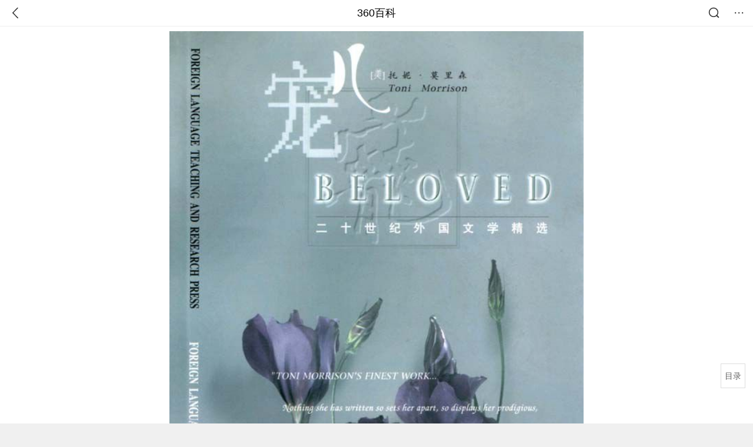

--- FILE ---
content_type: text/html; charset=utf-8
request_url: https://m.baike.so.com/doc/5552763-5767872.html
body_size: 33410
content:
<!doctype html>
<html data-n-head-ssr>
  <head >
    <meta data-n-head="ssr" charset="utf-8"><meta data-n-head="ssr" name="viewport" content="width=device-width,minimum-scale=1.0,maximum-scale=1.0,initial-scale=1.0,user-scalable=no"><meta data-n-head="ssr" data-hid="description" name="description" content="360百科提供百科知识的搜索、分享服务，在这里你可以搜索、查阅百科知识，并参与百科词条的编辑，分享贡献你的知识。"><meta data-n-head="ssr" name="format-detection" content="telephone=no"><title>宠儿(托妮·莫里森著小说)</title><link data-n-head="ssr" rel="stylesheet" type="text/css" href="https://ss2.360tres.com/static/697290864fe6fc77.css"><link data-n-head="ssr" rel="shortcut icon" type="image/ico" href="https://ss2.360tres.com/static/121a1737750aa53d.ico"><script data-n-head="ssr" src="https://ss2.360tres.com/static/d7fde29189fcd950.js"></script><script data-n-head="ssr" src="https://ss2.360tres.com/static/eebeb56aef340a86.js"></script><script data-n-head="ssr" src="https://ss2.360tres.com/monitor/;monitor/2edd36ee.js"></script><script data-n-head="ssr" src="https://ss2.360tres.com/static/598e8879d76a79ff.js"></script><script data-n-head="ssr" src="https://ss2.360tres.com/static/c9fc312d1f717ba3.js"></script><script data-n-head="ssr" src="https://ss2.360tres.com/static/49955a7b55d1606b.js"></script><script data-n-head="ssr" src="https://p.sug.so.com/index.min.js"></script><script data-n-head="ssr" src="https://ss2.360tres.com/!79eb4e49/coolmidpanel-forOther.js"></script><script data-n-head="ssr" src="https://ss2.360tres.com/!695edb76/pullload.js"></script><link rel="preload" href="https://ss2.360tres.com/static/52adbc12d6f936af.js" as="script"><link rel="preload" href="https://ss2.360tres.com/static/df84f81e71158597.js" as="script"><link rel="preload" href="https://ss2.360tres.com/static/2a9542e3d9cb0fc4.css" as="style"><link rel="preload" href="https://ss2.360tres.com/static/df1c86d52adf7235.js" as="script"><link rel="preload" href="https://ss2.360tres.com/static/44feb40c61b13722.js" as="script"><link rel="stylesheet" href="https://ss2.360tres.com/static/2a9542e3d9cb0fc4.css">
    <meta name="referrer" content="always">
    <meta name="viewport" content="width=device-width,minimum-scale=1,maximum-scale=1,initial-scale=1,user-scalable=no">
    <meta name="apple-mobile-web-app-capable" content="yes">
    <meta name="apple-mobile-web-app-status-bar-style" content="black">
    <meta content="telephone=no" name="format-detection">
    <!-- 错误监控代码 -->
    <script>var ErrorReport={SIGN:"",v:"1.2"};!function(r){var n={},e=function(r){var n=new Image,e=[];for(i in r)e.push(i+"="+encodeURIComponent(r[i]));e=e.join("&"),n.onload=n.onerror=function(){n=null},n.src="//s.qhupdate.com/sou/visit_duration.gif?"+e},o={WHITELIST:["getWinHandler","window.bannerNight","global code"],SILENCE:!1,SIGN:ErrorReport.SIGN||""};window.onerror=function(r,i,t,a,c){for(var l=0;l<o.WHITELIST.length;l++)if(r.indexOf(o.WHITELIST[l])>=0)return o.SILENCE;return Math.random()>.3||setTimeout((function(){a=a||window.event&&window.event.errorCharacter||0;var i={mod:"error",url:location.href,msg:r,ua:navigator.userAgent,sign:o.SIGN,sid:"c4e22300-929c-11eb-96d3-3175502a0f56",_:"_8_yKc"};if(c&&c.stack)i.msg=c.stack.toString();else if(arguments.callee){for(var t=[],l=arguments.callee.caller,u=3;l&&--u>0&&(t.push(l.toString()),l!==l.caller);)l=l.caller;t=t.join(","),i.msg=t}if(i.msg){if(n[r])return o.SILENCE;e(i),n[r]=!0}}),0),o.SILENCE}}()</script>
  </head>

  <body >
    <div data-server-rendered="true" id="__nuxt"><div id="__layout"><div class="page" data-v-9207368a><div style="display:;" data-v-9207368a><div class="so-header so-header__fix-top" data-v-9207368a><div class="so-header__left"><i data-logid="entry-nav-back" class="so-icon--svg" style="width:22px;height:22px;font-size:22px;">
<svg width="42" height="42" viewBox="0,0,42,42" xmlns="http://www.w3.org/2000/svg"><g transform="rotate(180,21,21)" fill="none" fill-rule="evenodd"><path d="m0,0h42v42H0z"/><path d="m11.95,3.93c.55-.54,1.42-.57,2.01-.09l.11.1,16,16.27c.54.55.57,1.4.1,1.99l-.1.11L14.59,38.05c-.58.59-1.53.6-2.12.02-.55-.54-.6-1.41-.12-2.01l.1-.11L26.9,21.27,11.93,6.05c-.54-.55-.57-1.42-.09-2.01l.1-.11z" fill="currentColor" fill-rule="nonzero"/></g></svg>
</i></div> <div class="so-header__center"><a href="https://m.baike.so.com" data-logid="entry-nav-home">360百科</a></div> <div class="so-header__right"><div class="so-header__right-item"><i data-logid="entry-nav-searchicon" class="so-icon--svg" style="width:22px;height:22px;font-size:22px;">
<svg width="42" height="42" viewBox="0 0 42 42" xmlns="http://www.w3.org/2000/svg"><g fill="none" fill-rule="evenodd"><path d="m0,0h42v42H0z"/><g transform="translate(5,5)" fill="currentColor"><path d="m14-1.5C5.44-1.5-1.5,5.44-1.5,14c0,8.56,6.94,15.5,15.5,15.5,8.56,0,15.5-6.94,15.5-15.5,0-8.56-6.94-15.5-15.5-15.5zm0,3c6.9,0,12.5,5.6,12.5,12.5,0,6.9-5.6,12.5-12.5,12.5C7.1,26.5,1.5,20.9,1.5,14,1.5,7.1,7.1,1.5,14,1.5z" fill-rule="nonzero"/><rect transform="rotate(315,27,27)" x="25" y="21" width="4" height="12" rx="2"/></g></g></svg>
</i></div> <div class="so-header__right-item so-header__more-icon"><i data-logid="entry-set-set" class="so-icon--svg" style="width:22px;height:22px;font-size:22px;">
<svg width="66" height="66" viewBox="0 0 66 66" xmlns="http://www.w3.org/2000/svg"><g fill-rule="evenodd"><path fill="#fff" opacity="0" d="m0,0h66v66H0z"/><circle fill="#333" cx="21.5" cy="32.5" r="3.5"/><circle fill="#333" cx="39.5" cy="32.5" r="3.5"/><circle fill="#333" cx="57.5" cy="32.5" r="3.5"/></g></svg>
</i></div></div></div> <!----><!----><!----><!----><!----></div> <!----> <div style="display:;" data-v-9207368a><div id="card-picture" class="entry-picture" style="margin-top:0px;min-height:270px;" data-v-9207368a><!----> <div alt="宠儿" class="picture-wrap"><a href="/gallery/list?eid=5552763&amp;sid=5767872&amp;ghid=first&amp;pic_idx=1"><img src="" style="display:none;"></a></div> <!----> <!----></div> <div class="doc-title" data-v-58272c82 data-v-9207368a><div class="card-title" data-v-58272c82><div class="title" data-v-58272c82><h1 class="main-title" data-v-58272c82>宠儿</h1> <span class="sub-title" data-v-58272c82>托妮·莫里森著小说</span></div> <div data-v-ce95ed66 data-v-58272c82><!----> <!----></div></div></div> <div class="sense-wrap" data-v-9207368a><div id="sense-list" class="senlist-box"><div class="senlist-main"><span class="senseone">
        本词条是多义词，共8个义项
      </span> <div class="btn"><span class="expandtxt">
          展开
          <span class="bkIcon-unfold"></span></span> <span class="collapsetxt">
          收起
          <span class="bkIcon-fold"></span></span></div></div> <div class="senlist-items"><a href="/doc/5552763-26838866.html" target="_blank" rel="noopener noreferrer">2018年欧格斯·兰斯莫斯执导电影</a><a href="/doc/5552763-27256581.html" target="_blank" rel="noopener noreferrer">名词词汇</a><a href="/doc/5552763-5767872.html" target="_blank" rel="noopener noreferrer" class="cur">托妮·莫里森著小说</a><a href="/doc/5552763-13772021.html" target="_blank" rel="noopener noreferrer">加拿大Michel Bouchard导演电影</a><a href="/doc/5552763-24641838.html" target="_blank" rel="noopener noreferrer">林宥嘉演唱歌曲</a><a href="/doc/5552763-24861151.html" target="_blank" rel="noopener noreferrer">王啸坤演唱的歌曲</a><a href="/doc/5552763-27132940.html" target="_blank" rel="noopener noreferrer">刘子菲演唱歌曲</a><a href="/doc/5552763-29947784.html" target="_blank" rel="noopener noreferrer">外语教学与研究出版社</a> <!----></div></div></div> <!----> <div class="inner-link-middle-page" data-v-9207368a><div class="summary"><p>《宠儿》是<a target="_blank" href="/doc/2188339-2315407.html">美国</a>著名作家<a target="_blank" href="/doc/6264432-6477853.html">托妮·莫里森</a>（Toni Morrison）的作品。《宠儿》取材于一段真实的历史。作品令人触目惊心：女黑奴塞丝在携女逃亡途中遭到追捕，因不愿看到孩子重又沦为奴隶，她毅然扼杀了自己的幼女……十八年后奴隶制早已废除，而被她杀死的女婴还魂归来，以自己的出现日夜惩罚母亲当年的行为，往事的梦魇一刻也不曾停止过对塞丝的纠缠。</p><p>出版于1987年的《宠儿》是美国黑人女作家托妮·莫里森的第5部长篇小说，1988年莫里森因该书获得普利策奖，1993年更凭借该书和《所罗门之歌》、《爵士乐》等作品荣膺诺贝尔文学奖。</p></div></div> <div class="inner-link-middle-page info-wrap" data-v-9207368a><ul class="info info-less"><li><div class="info-title title">中文名</div> <div class="info-content">宠儿</div></li><li><div class="info-title title">作者</div> <div class="info-content">托妮·莫里森（Toni Morrison）</div></li><li><div class="info-title title">出版时间</div> <div class="info-content">2006年9月（第一版）</div></li><li><div class="info-title title">原版名称</div> <div class="info-content">Beloved</div></li><li><div class="info-title title">文学体裁</div> <div class="info-content">小说</div></li></ul> <div id="info-more" class="mod-info-more"><a href="javascript:;" class="arrow"></a></div></div> <!----> <!----> <div data-type="top" data-showlogid="entry-related-show-top" class="doc-con-relate-search js-relate-search" style="display:none;" data-v-9207368a><article class="r-bg"><!----> <div class="so-link-list" style="max-height:92px;overflow:hidden;"></div></article></div> <!----> <!----> <!----> <!----> <!----> <!----> <div class="details-part" data-v-9207368a><div id="main-box" style="max-height:440px;overflow:hidden;position:relative;"><div id="bk-content" class="bk-content"></div> <div id="loading" class="loading"><em class="icon"></em> <span>正在加载，请耐心等待</span></div></div> <!----></div> <!----><!----><!----><!----><!----><!----><!----><!----><!----><!----><!----><!----><!----><!----><!----></div> <!----></div></div></div><script>window.__NUXT__=(function(a,b,c,d,e,f,g,h,i,j,k,l,m,n,o,p,q,r,s,t,u,v,w,x,y,z,A,B,C,D,E,F,G,H,I,J,K,L,M,N,O,P,Q,R,S,T,U,V,W,X,Y,Z){x.h3_name=y;x.h3_ref=z;x.p=i;x.label=y;x.key=z;x.log=a;A.h3_name=B;A.h3_ref=C;A.p=i;A.label=B;A.key=C;A.log=a;D.h3_name=E;D.h3_ref=F;D.p=i;D.label=E;D.key=F;D.log=a;return {layout:"default",data:[{showHeader:m,data:{entry_type:e,death_data:[],eid:5552763,sid:5767872,ename_title:h,ename:h,directory:{"1":{h2_name:n,refer:o,p:p,label:n,key:o,log:a},"2":{h2_name:q,refer:r,p:s,label:q,key:r,log:a},"3":{h2_name:t,refer:u,p:3,label:t,key:u,log:a},"4":{h2_name:v,refer:w,p:i,h3:[x,A,D],label:v,key:w,log:a,children:[x,A,D]},"5":{h2_name:G,refer:H,p:5,label:G,key:H,log:a},"6":{h2_name:I,refer:J,p:l,label:I,key:J,log:a}},mul_sense_list:[{sid:K,sname:"2018年欧格斯·兰斯莫斯执导电影","pos-eid":c,"pos-sid":K,entry_type:b},{sid:L,sname:"名词词汇","pos-eid":c,"pos-sid":L,entry_type:b},{sid:M,sname:N,"pos-eid":c,"pos-sid":M,entry_type:b},{sid:O,sname:"加拿大Michel Bouchard导演电影","pos-eid":c,"pos-sid":O,entry_type:b},{sid:P,sname:"林宥嘉演唱歌曲","pos-eid":c,"pos-sid":P,entry_type:b},{sid:Q,sname:"王啸坤演唱的歌曲","pos-eid":c,"pos-sid":Q,entry_type:b},{sid:R,sname:"刘子菲演唱歌曲","pos-eid":c,"pos-sid":R,entry_type:b},{sid:S,sname:"外语教学与研究出版社","pos-eid":c,"pos-sid":S,entry_type:b}],mul_name:N,intro_content:"\u003Cp\u003E《宠儿》是\u003Ca target=\"_blank\" href=\"\u002Fdoc\u002F2188339-2315407.html\"\u003E美国\u003C\u002Fa\u003E著名作家\u003Ca target=\"_blank\" href=\"\u002Fdoc\u002F6264432-6477853.html\"\u003E托妮·莫里森\u003C\u002Fa\u003E（Toni Morrison）的作品。《宠儿》取材于一段真实的历史。作品令人触目惊心：女黑奴塞丝在携女逃亡途中遭到追捕，因不愿看到孩子重又沦为奴隶，她毅然扼杀了自己的幼女……十八年后奴隶制早已废除，而被她杀死的女婴还魂归来，以自己的出现日夜惩罚母亲当年的行为，往事的梦魇一刻也不曾停止过对塞丝的纠缠。\u003C\u002Fp\u003E\u003Cp\u003E出版于1987年的《宠儿》是美国黑人女作家托妮·莫里森的第5部长篇小说，1988年莫里森因该书获得普利策奖，1993年更凭借该书和《所罗门之歌》、《爵士乐》等作品荣膺诺贝尔文学奖。\u003C\u002Fp\u003E",intro_first_img:"https:\u002F\u002Fso1.360tres.com\u002Ft01d345d054231cdebf.jpg",intro_first_img_name:h,intro_first_img_size:{width:"600",height:"870"},info_content:[{name:"中文名",value:h},{name:"作者",value:"托妮·莫里森（Toni Morrison）"},{name:"出版时间",value:"2006年9月（第一版）"},{name:"原版名称",value:"Beloved"},{name:"文学体裁",value:T},{name:"字 数",value:"251千字"}],page:d,total:l,tmpl_widgets:{key:"common",name:"通用模版",type:d,modules:[],async_modules:[],ext_configs:[]},top_concerns:[],all_top_concerns:[{eid:"1344230",sid:"1421032",ename:"中国国家男子足球队",intro_path:"https:\u002F\u002Fso1.360tres.com\u002Fdmsmty\u002F65_60_\u002Ft11de92177b2b4af21c69255576.jpg",intro_width:f,intro_height:g,data:{title:"国足将胜利进行到底",content:"“计划有变！准备夺冠！”U23国足闯入亚洲杯决赛后，这个刷屏的口号，让中国球迷多年来憋着的一口气，找到了爆点。小组出线、闯入四强、冲进决赛……这支青春之师不断创造历史的背后，让亿万球迷热泪盈眶的，是漫长低谷后的高光，是信心透支后的惊喜，更是历经无数次失望后难能可贵的希望。",doc_url:U,url:U,sort:d,date:j}},{eid:"6066565",sid:"6279629",ename:"李步云",intro_path:"https:\u002F\u002Fso1.360tres.com\u002Fdmsmty\u002F65_60_\u002Ft11de92177baea1d429232203d4.jpg",intro_width:f,intro_height:g,data:{title:"法学家李步云逝世",content:"著名法学家李步云先生于2026年1月21日逝世。澎湃新闻从李步云家属处确认了这一消息。李步云，1933年生于湖南娄底，1965年毕业于北京大学法律系，师从法学泰斗张友渔。曾提出公民在法律面前一律平等，被称为“敢开第一腔的法学家”。",doc_url:V,url:V,sort:d,date:j}},{eid:"2689241",sid:"32333335",ename:"中国铁路",intro_path:"https:\u002F\u002Fso1.360tres.com\u002Fdmsmty\u002F65_60_\u002Ft11de92177be1365227ccd1fa73.png",intro_width:f,intro_height:g,data:{title:"中国铁路再创纪录",content:"今天（21日）上午，我国自主研发的3.5万吨重载列车刚刚完成世界首次自动编队驾驶试验。它打破了百年铁路货运的控制模式，未来将对我国铁路货运带来根本性的变革。3.5万吨重载列车什么样？列车是如何运行的？我国重载群组列车首次实现自动驾驶 3.5万吨重载列车绵延约6公里。",doc_url:W,url:W,sort:d,date:j}},{eid:"24056827",sid:"24639969",ename:"内蒙古自治区",intro_path:"https:\u002F\u002Fso1.360tres.com\u002Fdmsmty\u002F65_60_\u002Ft11de92177b316a1c3d091988f7.png",intro_width:f,intro_height:g,data:{title:"内蒙古现-44.6℃天气",content:"受强冷空气影响，18日起，内蒙古迎来大范围降温、降雪和大风天气，多地气温断崖式下跌，最低气温达零下44.5摄氏度。内蒙古各地各部门迅速行动，聚焦防寒保暖、安全出行、农牧业生产等方面，全力保障群众生产生活平稳有序。",doc_url:X,url:X,sort:d,date:j}},{eid:"799929",sid:"846238",ename:"古巴",intro_path:"https:\u002F\u002Fso1.360tres.com\u002Fdmsmty\u002F65_60_\u002Ft11de92177b831468b3bd7e6691.png",intro_width:f,intro_height:g,data:{title:"古巴感谢中国",content:"中国援古巴紧急粮食援助项目首批大米交付仪式当地时间1月19日在古巴内贸部粮食转运仓库举行。古巴副总理兼外贸外资部长佩雷斯-奥利瓦、内贸部长迪亚斯和中国驻古巴大使华昕等出席活动。佩雷斯-奥利瓦在仪式上表示，这批援助物资充分体现了中国对古巴的宝贵帮助与深厚情谊。",doc_url:Y,url:Y,sort:d,date:"1768838400"}}],white_hospital_tag:e,tags_commercial_words:{"书籍":{list:["出国留学费用一览表","心理咨询师报考条件2024最新规定","学历提升","全国大学排名一览表","北京私立高中排名及收费"]},"文学":{list:["北大中文核心期刊","教育核心期刊","医学核心期刊","sci一区二区期刊","期刊网"]},"小说":{list:["vj师视频素材网","巨量百应","抖音官网网页版","直播软件","直播吧"]}},entry_sense_tags:["书籍","文学",T],jump_tag:e,jump_url:k,HTTP_QIHOO_ABTEST_NEW:[],content_new:{content:"\u003Ch2 class=\"headline1\"\u003E\u003Ca name=\"5552763-5767872-1\"\u003E\u003C\u002Fa\u003E\u003Cspan class=\"headline-content\"\u003E内容简介\u003C\u002Fspan\u003E\u003C\u002Fh2\u003E\u003Cp\u003E　　《宠儿》讲述一个叫塞丝的黑奴为了获取自由，只身从“甜蜜之家”的肯塔基农庄逃亡到辛辛那提的农舍。一个月后，她被奴隶主追捕，为了让自己的孩子摆脱做奴隶的悲惨命运，她毅然将孩子的喉咙割断后下葬。这个惨死在亲生母亲手里的孩子，被取名为“宠儿”。她也因为亲手杀死了自己的孩子，在后来一直受到社区人们的仇视和排斥并忍受着良知的折磨和巨大的孤独。宠儿阴魂不散，于十八年后重返人间，她化作少女，搅得家里鸡犬不宁，不仅向母亲讨爱债，还不择手段地引诱和纠缠保罗，将母亲刚刚稳定和回暖的生活摧毁。本来，母爱和自由并不矛盾，然而在美国黑人历史中，二者之间却是那样对立甚至是水火不相容。一个母亲为了换回自己的自由，在被逼无奈下，只能剥夺孩子的生命。这部小说在情节安排上，自始至终都存在着紧张的悬念和苦涩的诗意。故事的主人公是一个纯正的黑人女孩。宠儿是因爱而被谋杀的孩子，她回到母亲身边，是寻找心灵的依靠。她因爱而死，又在爱与恨的交织中重新获得自由。\u003C\u002Fp\u003E\u003Ch2 class=\"headline1\"\u003E\u003Ca name=\"5552763-5767872-2\"\u003E\u003C\u002Fa\u003E\u003Cspan class=\"headline-content\"\u003E创作背景\u003C\u002Fspan\u003E\u003C\u002Fh2\u003E\u003Cp\u003E　　小说以1873年美国俄亥俄州辛辛那提小镇的生活为背景，借助一个还魂人间的年轻黑人女子和一位饱受心理煎熬的黑人母亲，展示了奴隶制留给美国黑人巨大的精神危机。那一年距离林肯总统发表废除奴隶制声明已经9年，距离故事中的弑婴事件已经过去18年。  黑奴制度直接来源于黑奴贸易，而黑奴贸易的为对她的惧怕离家出走了，婆婆也在之后不久就去兴盛是由于资本主义发展对劳动力的需要。1661年，以弗吉尼亚殖民地为首，从法律上确定黑人为终身奴隶，从而开始了长达200余年的黑奴制度。黑奴制度在当时对美国早期经济的发展发挥了巨大大作用，也对非洲带来了灾难性的破坏。奴隶贸易在古代和中世纪就已经出现了，但那时的贸易规模较小，对象也不只局限于黑人，也有白人被卖给黑人为奴的现象。近代的黑奴贸易真正开始于新航路开辟以后。1441年，由安陶·贡萨尔维斯和努诺·特里斯陶率领的一支葡萄牙探险队，在布朗角附近沿海劫掠了名非洲黑人，带回里斯本出售，是为黑奴贸易的开始。哥伦布发现美洲大陆后，为西班牙建立了美洲殖民地。为了夺取当地的黄金，西班牙对土著印第安人采取了灭绝性的屠杀，加上从欧洲带来的各种传染病，导致印第安人口急剧下降。并且，长期从事打猎活动的印第安人不适应繁重的田间劳动。于是，西班牙人决定向美洲运进黑奴以补充劳动力，发展种植园经济。1501年，第一批黑奴从葡萄牙运进美洲，这是美洲实行黑奴制度的开端。1519年，第一批从非洲到来的黑奴被西班牙运到美洲，开始了美洲和非洲间直接的黑奴贸易。截至1540年，西班牙向美洲殖民地输人的黑奴已到达一万人左右。黑奴贸易和黑奴制产生的根本原因是资本主义发展对自由劳动力的需要。 \u003C\u002Fp\u003E\u003Cp\u003E　　《宠儿》中主要刻画了三个黑人妇女的形象经历各种磨难的女主人公赛丝塞丝的婆婆，靠儿子赎身获得自由的老黑奴贝比·萨格斯赛丝的小女儿，性格孤僻古怪的丹芙。黑奴制度时代，黑人妇女深受两重压迫——种族的压迫和性别的压迫，她们是“奴隶中的奴隶” 。 \u003C\u002Fp\u003E\u003Ch2 class=\"headline1\"\u003E\u003Ca name=\"5552763-5767872-3\"\u003E\u003C\u002Fa\u003E\u003Cspan class=\"headline-content\"\u003E主要人物\u003C\u002Fspan\u003E\u003C\u002Fh2\u003E\u003Cp\u003E　　《宠儿》中主要刻画了三个黑人妇女的形象经历各种磨难的女主人公赛丝塞丝的婆婆，靠儿子赎身获得自由的老黑奴贝比·萨格斯赛丝的小女儿，性格孤僻古怪的丹芙。三位女性代表了黑奴制度从兴盛到瓦解的不同时代里，黑人妇女所扮演的不同角色。贝比·萨格斯是麻木和屈服黑奴的代表，她做了近一生的奴隶，直到七十多岁才被儿子赎得了自由。她从没想过逃跑，惟一的愿望是不被主人当着她孩子们的面打倒在地。黑奴制度下的黑人妇女，除了要做和男黑奴同量的工作，还要承担生殖孩子的义务，因为黑奴孩子对主人来说是一笔不小的收人。贝比自己都记不得一共生了多少个孩子，他们叫什么名字，她也拒绝去记，因为每个孩子最终都是要被卖掉的。赛丝是抗争的代表。她选择了逃跑，因为她饱受了奴隶制的所有折磨，她必须让她的孩子脱离那个地狱。她之所以狠心杀掉自己的女儿，是因为她知道作为一个女黑奴，生存是一件多么痛苦的事。\u003C\u002Fp\u003E\u003Cp\u003E　　主人之所以允许黑奴婚姻的存在，不是因为尊重他们的感情，而是因为这样可以减少黑奴逃跑的现象有了妻子和孩子的黑奴逃跑时的顾虑更多和便于管理。并且黑奴家庭的存在可以保持黑人下一代的稳定生育和增长。但是一旦需要，主人就会毫不犹豫地把夫妻、母子拆开卖掉，任凭黑奴如何哀求都无济于事。同时，女黑奴还会遭受各种惨绝人寰的酷刑，鞭挞、火烙等，塞丝后背像枯树一样的伤痕就是最好的证明。丹芙是新一代美国黑人希望的代表。她没有当过奴隶，但奴隶制同样在她身上套上了枷锁。因为接受不了母亲杀害姐姐的事实，她的耳朵失聪，心理上下意识地断绝了与外界的一切联系。丹芙康复之后也养成了孤僻的性格。但是当她发现宠儿无止境地索求母亲的爱，把母亲折磨得不成人形时，她毅然鼓起了勇气走出门去寻求帮助。面对奴隶制的罪恶，她不再逃避，而是正视它并击败它。 \u003C\u002Fp\u003E\u003Cp\u003E　　一、塞丝还魂的女儿以及黑奴孩子的代表\u003C\u002Fp\u003E\u003Cp\u003E　　小说中的女主人公塞丝无论怎样努力，也摆脱不了奴隶生活的回忆，过往的种种如幽灵般始终萦绕在她的脑海中。18年前，为了让尚在襁褓中的女儿能够逃脱黑奴的悲惨命运，塞丝在逃跑过程中决然杀死了自己的亲生骨肉。诸多的回忆细节都依附在她死去的女儿的魂灵身上，纠缠着让她羞愧而难以自拔。在文本阅读过程中，书中的人物，尤其是塞丝的观点很容易介入读者对宠儿身份的判定，从而造成叙述观点和书中人物观点的重叠。宠儿的身份与塞丝18年前亲手杀死的女儿有着许多共同之处。小说开篇就写到，“124号横眉立目，充满了一个婴儿的怨恨。”124这个数字当中，惟独没3，无形之中强调了塞丝的第三个孩子已不在人世的事实。而紧接着，入住124号的这位姑娘打破了往日的宁静。这个姑娘自称叫宠儿，与那位早以不在人世的女儿的名字不谋而合，而年龄也与塞丝死去的女儿相仿，她下巴上的疤痕也和塞丝的记忆中一模一样，她对过去的一无所知还有她光滑细嫩如婴儿的皮肤，见到宠儿塞丝感觉自己的羊水破了等等，种种迹象都让塞丝觉得是宠儿就是那个轮回转世的孩子。潜意识里，塞丝一家人无一例外地都认为宠儿就是塞丝所杀女儿的鬼魂化身。随着故事的发展，这些想法决定了塞丝、丹芙、保罗·D三人和宠儿之间的关系。虽然宠儿表面上是个女孩，但处处表现得象个婴儿：她走路跌跌撞撞，吐字含混不清，还不能完全控制自己的身体，而且整天睡觉。宠儿还象个婴儿一样，一心一意只关注塞丝的举动，而不能将自己的人格同妈妈分开，以几近病态的依恋时刻想要独占自己的妈妈，无休止地向塞丝索取多年欠下的母爱。宠儿的“归来”为塞丝揭开封沉心底的杀婴秘密和倾诉母爱提供了可能，也为一个18年前刚刚会爬的、没有语言能力表达对母爱的渴求的孩子赢得了话语权。莫里森运用魔幻式的写作手法描述了一个还魂人间的姑娘有其深刻的寓意。这里的宠儿已不单纯是塞丝朝思慕想的女儿，她更是美国奴隶社会里千千万万个被剥夺了母爱的不幸的黑奴孩子的代表。现实层面看，“宠儿既是自小就被囚禁并虐待的小女孩儿，也是经历了运奴船上非人折磨的非洲姑娘”。在小说的第二部分，有三大段对白，其中一段是宠儿的独白。整个独白没有标点符号，语无伦次，倾诉了宠儿在地狱中所遭受的煎熬。有关地狱的情节其实就是描述他们被运往美洲时在船舱中的悲惨经历。可见，宠儿也是无数被贩卖到美洲的非洲女儿的化身，她们曾经有着在非洲时的生活艰苦但人身自由的快乐生活，失去自由的生活对她们来说如同走进了地狱。借助塞丝一家的生活缩影，莫里森道出了美国黑人对地狱般奴隶生活的恐惧、宠儿失去母爱的痛苦、以及对自由和美好生活的向往。\u003C\u002Fp\u003E\u003Cp\u003E　　莫里森运用隐喻的写作手法把缺失母爱的孩子的心理描述得淋漓尽致。作品表面文本之下隐含的文本终极意义已然不复存在，而是在宠儿形象自我构建的过程中，迂回跌宕地指向意义的无限延伸。在美国奴隶制时代，这不仅仅是一个宠儿对母爱的诉求，更是成千上万个宠儿对母爱的诉求，从而间接地批驳了蓄奴制给黑人母亲带来的精神摧残以及给黑奴孩子带来的身心伤害。\u003C\u002Fp\u003E\u003Cp\u003E　　二、塞丝的另一面自我以及塞丝母亲的重现\u003C\u002Fp\u003E\u003Cp\u003E　　阅读和厘清文本的策略是诉诸差异，这是解构主义的重要特征。莫里森就是这样使自己的创作思想游移于开放的文本中，使阐释文本的差异独立于“完全的他者”而存在，以符号、字符及话语有力地消解了文本自身超验的所指。用她自己的话说，“我以为这是我写的小说中人们最不爱读的一本，因为小说的内容是小说中人物所不愿回忆的东西，我本人不愿回忆、黑人不愿回忆、白人也不愿回忆的东西”。在《宠儿》中，塞丝一直都在将自己的人格同女儿的人格进行合并。塞丝不经意地给宠儿起自己的名字。在她女儿的葬礼上，牧师向人们致辞时说：“我至爱的宠儿。”她坚信他说指的是她死去的女儿。她没有在墓碑上刻女儿的真名，而是让人刻了“宠儿”两个字，这既是指她自己，又是指那个女婴。塞丝感觉她作为一个奴隶的经历使她的人性消失殆尽，自己已经处于卑微的境地，因而也就无法珍爱自己，所以她把应该用来爱自己的精力全部倾注在爱自己的孩子身上。\u003C\u002Fp\u003E\u003Cp\u003E　　她将自己的孩子看做是自己“最好的部分”。宠儿是她身体的一部分，当塞丝把所有的母爱都转移给自己的孩子的时候，宠儿无形中就充当了塞丝的另一个自我。从更广义的角度来看，宠儿还代表了塞丝被压抑的过去，代表了她那挥之不去的记忆，可谓是塞丝的另一个自我。宠儿是塞丝竭力想忘掉，想要抛弃的那个自我。塞丝竭尽全力使自己不受过去的侵扰，但宠儿的到来证明，一个人很难或根本不可能抑制对过去的回忆。面对宠儿，塞丝最终选择了讲述自己过去的经历，这也就意味着塞丝开始真正面对并接纳自己。直到塞丝最终懂得如何去直面自己惨淡的记忆时，她才与过去的自我合二为一，和平相处，走出内心的孤独。小说中人物内心的波澜起伏和话语的支离破碎无形之中演变成了一群能指的狂欢，两者之间所形成的巨大反差恰好印证了话语解构的本质。和前面提到宠儿是塞丝的女儿的说法相反，小说中提供的细节在一定程度上又反映出宠儿是塞丝已经过世的母亲的可能性。在塞丝第一次见到宠儿时，她急切地想要去后院小便，这种几乎不能自控的情形从没有出现在塞丝的记忆里。宠儿的出现使得塞丝忆起了自己离世多年的母亲，而这似乎又应证了弗洛伊德精神分析法中的恋母情结。在第22章中，宠儿叙述的故事和塞丝母亲讲述的从非洲被贩至美洲的情形极其相似。宠儿说话的神态很奇怪，文中多次提到她的嘴角好像总挂着一丝微笑，特别是在首次出场和最后消失在人群中的这两个场景，这恰恰象极了塞丝的母亲。最后一章中，宠儿的举手投足俨然一位母亲，而塞丝的举止却象个孩子，两人这样的角色互换在一定程度上更加清晰地彰显了塞丝内心渴望但又缺失的母爱。或许通过这样片段式的回忆，塞丝想让自己相信，自己的母亲当时并没有抛下自己，而是象自己一样，是一位标准的慈母。恍惚之中，随着宠儿的到来，这种难以寻觅的温暖情愫油然而生。这或许是这部小说隐藏文本里最晦涩难懂的释意，但又刚好与文本的开放性相契合。\u003C\u002Fp\u003E\u003Cp\u003E　　三、丹芙和保罗·D想象界中的他者\u003C\u002Fp\u003E\u003Cp\u003E　　莫里森摒弃了传统小说的创作手法，以敏锐的视角和丰富的想象力去洞察和串联每个珍贵的片段，给读者留下了无尽的思考空间。整部作品以宠儿的出现为中心，宠儿这一形象既区别于其他人物而独立存在，又与这些人物有着千丝万缕的联系。莫里森看似凌乱的片段式叙述模式实质上向四周呈现出一种散射性的网状结构，邀请读者主观能动地解读叙述者背后隐匿的声音。作品中描述的那些已经获得自由的黑奴，依然无法摆脱过去苦难生活烙在心灵上的阴影。对他们来说，曾经的精神掠劫及肉体折磨，林林总总的回忆如鬼魅般笼罩在心头，竭尽全力但又挥之不去。此外，莫里森敢于把情欲和感情、理性等因素并置，既颠覆了逻各斯中心主义下的理智和情欲的二元对立，另又淡化了作品中其他人物的边缘地位。这是后现代主义大浪潮下作者对传统小说写作模式的大胆解构。和母亲塞丝一样，丹芙也在间接地逃避过去。在缺乏与外界交往和没有他者注视的情况下，丹芙的自我意识极度脆弱，对外面的世界怀有极度的恐惧。宠儿出现后丹芙对她的照料给了丹芙被需要的感觉。丹芙不断地谈论着自己也参与的逃亡经历，一方面满足了宠儿自身内心的渴望，另一方面“丹芙借助他者构建了自我历史”。意识到宠儿变本加厉的肆意妄为和她母亲的节节屈服，丹芙最终选择走出124号的世界，到社区中求助，这标志着她社会独立人格的形成和追求独立和自足的开始。宠儿还促进了小说中保罗·D的成长。虽然保罗·D对宠儿的憎恨一天也没有停止过，但他们之间所发生的梦魇般奇特的性关系，却开启了他那“烟盒”般的心扉。宠儿他者身份的存在使得保罗·D最终丢弃了原本残缺、虚幻的自我，而找回了一个完整真实、背负沉重历史的自我，这就促使保罗．D最终回到塞丝的身边，得以和塞丝一起共同面对未来，去记忆，去感受，去爱。也就是说，宠儿在小说中表现出的破坏性，间接地推开了丹芙和保罗·D的孤独封闭的心灵之门，从而以本真的状态回归到社会主体当中。文本的创作与特定的历史语境有着千丝万缕的联系。莫里森试图以宠儿飘忽不定的存在使得其开放性的身份意义及差异得以存在，借此文本的最终意义得以不断的延缓。小说没有将“历史”和“虚构”人为地划分开，作者在情节把控上注重历史语境的真实性，为内战之前黑人奴隶的生活提供了广阔的视角。从这个意义上讲，宠儿作为他者的身份超越了先前的定义，是美国黑人自我构建的重要介质。\u003C\u002Fp\u003E\u003Cp\u003E　　结语\u003C\u002Fp\u003E\u003Cp\u003E　　《宠儿》是一部展现奴隶制的杰作，气势恢弘，振聋发聩，难以抗拒。宠儿是一个深具意义的文本形象。无论是作为塞丝还魂的女儿、黑奴孩子的代表、塞丝的另一面自我，还是塞丝母亲的重现抑或是丹芙和保罗．D想象界中的他者形象，宠儿都是依然困扰黑人现代生活的往昔岁月的缩影。解构主义指导下的文本分析将注意力放在文本的细节上，阅读和阐释文本的策略是诉诸差异，为打开文本分析的思想提供了强大的支持，摒弃了单一的文本分析模式，取而代之的是文本的多样化和开放式分析。宠儿是场噩梦，每个人都在努力地忘掉她。而基于解构主义的文本分析方法，加之文字意义的模糊性，宠儿的身份或许还不仅止于这些，也很难得出定论。正如莫里森本人所说：“当你将宠儿从头读到尾，你不知道她是谁。”为矛盾的辨证统一体，我们可以说宠儿诡异的形象畸形、阴冷但又令人同情，具有人鬼两重性，在一定程度上又承载着作者的情感定力。尽管宠儿在小说的结尾处消失了，但她并没有真正的离去。她所代表的毁灭性的、痛苦的过去依稀存在，而可能会得到的美好的、人性的未来也正逐渐得以彰显。\u003C\u002Fp\u003E\u003Ch2 class=\"headline1\"\u003E\u003Ca name=\"5552763-5767872-4\"\u003E\u003C\u002Fa\u003E\u003Cspan class=\"headline-content\"\u003E作品鉴赏\u003C\u002Fspan\u003E\u003C\u002Fh2\u003E\u003Ch3 class=\"headline_bk_h3\"\u003E\u003Ca name=\"5552763-5767872-4_1\"\u003E\u003C\u002Fa\u003E主题思想\u003C\u002Fh3\u003E\u003Cp\u003E　　《宠儿》是一部主题思想丰富的小说。一些学者有的分析作品中爱与自我的主题，有的探讨黑人的道德心理问题， 有的研究黑人的家园与群体问题， 有的分析宗教主题，有的关注黑人的主体性与身份建构问题，有的探讨音乐与记忆的主题。《宠儿》的多重主题，体现了该作品的经典魅力。有不少论者从历史与社会心理的角度探讨蓄奴制和种族歧视对美国黑人的身心伤害，揭示作家在小说创作中惯常表现的政治敏感性。胡全生指出，蓄奴制是“黑暗的制造者”，美国内战结束之后“黑奴制意识并未烟消云散，它依然在啮噬黑人的心灵，影响黑人的思维与认识”。他认为，小说中的人物为“一种集体无意识即种族记忆所困”，他们都生活在过去的经验之中而难以自拔。董俊峰认为，小说借助象征的手法“表现了六千万在奴隶贸易中死于非命的黑人的冤屈与愤怒”，塞丝的杀婴记忆就是“黑人群族苦难历史的记忆”。张怀久指出，该小说是一部为黑奴解放疾呼的力作，它“把种族压迫的主题从背景推向前景”，真实地再现了蓄奴制文化，有力地质疑了美国的文化价值观。王湘云认为，该作品揭露了“奴隶制在黑人解放后依旧对黑人心理产生浓厚的阴影”， “表现了黑人二次解放的必要性”。王玉括认为《宠儿》是一部表现身体政治的小说，小说中的人物“利用自己受到奴隶制摧残、毁损的身体来确立自己的身份”。在另一篇论文中，王玉括通过《宠儿》与《黑人之书》中的暴力事件的对比分析指出，《宠儿》改写了“被主流历史观所忽视与边缘化的黑人历史，还原他们的生存状态”，认为该书“体现了20世纪80年代以来美国新历史主义的理论成果与文本实践”。易立君认为，《宠儿》深刻地表现了黑人奴隶的伦理诉求，小说中的黑人男女“被剥夺最基本的为人父母和子女的伦理身份；不能组建具有正常伦理属性的家庭”。杀婴是西方文学的一个重要母题，《宠儿》是对这一传统母题的继承与重构。有不少论者对该作品中杀婴情节的文化历史内涵及艺术审美价值情有独钟。晓云指出，莫里森采用后现代派写作手法处理了小说中的杀婴事件，认为杀婴行为“既是蓄奴制下黑人对白人的反抗，又是黑奴深厚母爱的表达方式”，被杀女儿的阴魂“既是贩奴过程中屈死的六千万黑奴冤魂的化身，也是整个黑人苦难历史的缩影”。吴秀芳指出，《宠儿》不是简单地陈述一个母亲杀婴的故事，莫里森“采用了借用故事、延续传统和故事重构等艺术创作手法，使一个平凡的母亲杀婴的故事更具有特色性、典型性和社会性”。应伟伟分析了《宠儿》与《美狄亚》的互文性，指出“真正的杀婴者不是古希腊父权社会和美国南部的奴隶制，而是两位悲剧女性身上不断成长的女性主体意识”。莫里森被誉为“黑人民间文化的继承者”，她的小说富含神话寓言、民俗仪式、民间传说、民间信仰、黑人音乐等黑人传统文化的因素。国内学界对《宠儿》中的黑人文化主题也有较多的论述和分析。王腊宝、毛卫强从“美国黑人个体行为”、“美国黑人族群构成特征”及“美国黑人历史观”等方面探讨作家在作品中所表现的民族文化重建观。指出，黑人自我主体意识的觉醒是黑人民族文化重建的基点，认为美国黑人民族文化的重建和发展“要求美国黑人民族正视自己民族的过去”。桂宏军从鬼魂、群体、口述、语言等方面探讨了《宠儿》所蕴含的美国黑人文化，说明该作品是一部如作家本人所说的“不能更改的、无可辩驳的”黑人文学作品。曾梅认为，《宠儿》蕴含了非洲的祖先崇拜和信仰，文本从多个层面凸现非洲宇宙观与美国文化的联系。胡笑瑛指出，《宠儿》在故事情节、人物形象、歌唱形式、召唤模式等四个面展现了非洲文化的特色。研讨黑人女性的生存状态是莫里森小说主题研究的重要内容。《宠儿》虽然不是一个典型的女性主义文本，但小说也触及了族裔语境下黑人女性的命运和生存状态，并探讨了黑人女性的身份寻求与自我解放问题。有些论者尝试从女性主义批评的角度解读该小说的主题，揭示作家的女性主义意识。杜维平认为，小说以艺术的形式“记录了处在边缘的美国黑人女性在白人和男人双重压迫下的痛苦挣扎和艰难的自我追寻历程”，小说中的黑人女性用自己的身体书写了自己的故事，改变了“她们在历史上作为隐形人和失声集团的地位”。屈婉玲分析了女主人公瑟丝与其他女性包括她的母亲、女儿的母女关系，探讨黑人女性的生存困境，认为“要争取真正意义上的生存，黑人女性必须首先结成一个有凝聚力的群体”。马应心认为，莫里森在《宠儿》中探讨了女性与自然的命运，展示了一种生态女权主义的精神动意。 \u003C\u002Fp\u003E\u003Cp\u003E　　历史是不能被遗忘的，即使它会带来屈辱的回忆。非洲黑人在北美的生存过程中充满了血与泪，但正是他们的辛勤劳动为这片新的土地带来生机和发展。可以说，是黑人创造了美国早期的历史。当代美国黑人应该记住这一点，勇敢地面对这段历史，并为他们的祖先感到骄傲。2008年，非裔美国人奥巴马当选美国总统，2009年6月18日，美国国会参议院就黑奴制度向非裔美国人正式道歉。 \u003C\u002Fp\u003E\u003Ch3 class=\"headline_bk_h3\"\u003E\u003Ca name=\"5552763-5767872-4_2\"\u003E\u003C\u002Fa\u003E作品创作\u003C\u002Fh3\u003E\u003Cp\u003E　　《宠儿》的素材取自20世纪70年代莫里森在兰登书屋做编辑时的经历。在编辑《黑人之书》时，一张剪报吸引了莫里森。一个叫马格丽特·加纳的黑人女奴带着几个孩子，从肯塔基州逃到俄亥俄州的辛辛那提。当奴隶主带人追到她的住处时，她抓起斧子，砍断了小女儿的喉管，接着她企图杀死其余几个孩子。马格丽特被逮捕，以“偷窃财产罪”接受审讯，法庭宣判将她押送回原种植园。马格丽特·加纳案成为反抗《逃亡奴隶法》斗争中一个著名讼案。马格丽特神志清醒和缺乏悔意的言行吸引了废奴主义者和报纸的注意。被捕后，她显得十分平静。她的婆婆是个牧师，当时在一旁观望，没有鼓励，也没有阻止。马格丽 特决定先把孩子杀死，然后再自杀。莫里森充分理解这一行为，认为“这是很崇高的。”。莫里森认为马格丽特有足够的智力、残忍以及甘冒任何危险的勇气来争取她所渴望的自由。被故事吸引的同时，莫里森也觉察到小说家创作的难度，她说： “历史中的马格丽特·加纳令人着迷，却令一个小说家受限。给我的发挥留下了太少的想象空间。所以我得发明她的想法，探索在历史语境中真实的潜台词，但又不是严格意义上的史实，这样才能将她的历史与关于自由、责任以及妇女‘地位’等当前问题联系起来。女主人公将表现对耻辱和恐惧不加辩解的坦然接受；承担选择杀婴的后果；声明自己对自由的认识。”显然，莫里森跳出了历史题材的局限，更多地使用虚构和想象，通过再造“历史语境”，来重现“历史记忆”，以期达到审视和反思现实的目的。\u003C\u002Fp\u003E\u003Cp\u003E　　铭刻在肉体上的记忆\u003C\u002Fp\u003E\u003Cp\u003E　　“124号恶意充斥着一个婴儿的怨毒。房子里的女人们清楚，孩子们也清楚。多年以来，每个人都以各自方式忍受着这恶意。”小说开头即将读者抛入 一个封闭、孤立的空间，“124号”没有名字，只有门牌号，这所位于蓝石路上灰白两色的房子成为现实与幽灵共存的空间，这里上演着一出出“闹鬼”的恶作 剧。“镜子一照就碎，蛋糕上出现了两个小手印……一锅鹰嘴豆堆在地板上冒着热气；苏打饼干被碾成碎末，沿门槛撒成一道线。”这些看似淘气的恶作剧，加上房 子里“鬼魅”的特征：惨白的楼梯、颤动的红光、单调的色彩……无不构筑起“怨毒”的情绪。“恶意”从何而来？自然与房子里发生的往事有关，然而，房子里的 人却不愿面对过去。房子里居住的黑人一家只剩下母女两人。两个儿子多年前已逃离凶宅，祖母贝比·萨格斯也已辞世，母亲塞丝失去记忆，生活在貌似平静的麻木 中，小女儿丹芙离奇地失去了听力。不愿回忆往事的母亲和无法听到真相的女儿不得不面对房子里另一个隐身的“家人”——宠儿的鬼魂，忍受着这个娃娃鬼无休止 的恶意捉弄，虽筋疲力尽，但无法脱身。\u003C\u002Fp\u003E\u003Cp\u003E　　母亲塞丝尽量不去记忆，因为她觉得只有这样才是安全的，遗憾的是她的脑子有时不听安排。当塞丝穿过田野、去井边清洗粘在腿上的春黄菊汁时，昔日 的农场“甜蜜之家”便在她眼前展现出来，那里的一草一木都有着令人尖叫的无耻的美丽。接着，“浸在水洼里的狗”、“乱扔的鞋袜”、“梧桐树”、“吊死的小 伙子”等一连串意象追逐而至，让塞丝无法自恃。令塞丝感到耻辱和难堪的还有她那糟糕的记忆，“小伙子们吊死在世上最美丽的梧桐树上……对那些美妙的飒飒作 响的树的记忆比对小伙子的记忆更清晰。她可以企图另作努力，但是梧桐树每一次都战胜小伙子。她因而不能原谅自己的记忆。”读者这时会对塞丝过去的经历产生 好奇，因为只有遭受过心理创伤的人才会处于类似癔症的精神状态，刻意地去遗忘，却偏偏停留在对过去的回忆中，某些被抑制的东西在不经意间一再浮现，这些断 片式的记忆又能唤起强烈的情感反应。这一次塞丝也不能幸免，特别是当她遇到保罗·D——“甜蜜之家”另一个幸存的奴隶时，记忆的闸门被慢慢开启。\u003C\u002Fp\u003E\u003Cp\u003E　　当丹芙和保罗·D为房子闹鬼的事情发生冲突时，塞丝告诉保罗·D自己不搬家的理由：“我后背上有棵树，家里有个鬼，除了怀里抱着的女儿我什么都没有了。不再逃了——从哪儿都不逃了。我再也不从这个世界上的任何地方逃走了。我逃跑过一回，我买了票……它太昂贵了！你听见了吗？它太昂贵了。”塞丝的回答暗示了前一次出逃所付出的沉重代价，但她没有提及弑婴事件，而是详细地描述了“后背上的樱桃树”。那是塞丝18年前被白人划伤后背留下的伤疤，“一棵苦樱桃树。树干，树枝，还有树叶呢……我估计现在连樱桃都结下了。”然而，就是“这棵树”勾起了保罗·D无限的爱恋和伤感，促使他留了下来。他开始亲吻树上的每一道隆起和每一片树叶，试图用这种方式感受蕴含在树根、巨大主干和繁茂枝杈下深沉的悲伤。然而，此时的塞丝却没有任何感觉，因为她“背上的皮肤已经死去多年”，她不再感受到任何应有的疼痛和情感变化。而这温情的一幕却激怒了房子里的另一位住户——鬼魂，地板开始剧烈地抖动，整栋房子在颠簸，在尖叫。保罗·D向鬼魂怒喝：“她受够了！”他以雄性的威力，制止了“124号”的最后一次“地震”。促使保罗·D发出怒吼的正是塞丝背上的那棵树。而在意乱情迷 之后的平静中，保罗·D发现那棵树实际上是一堆令人作呕的伤疤，只是在形状上像棵树，但绝不是他记忆中像兄弟一样陪伴他、承载男人成长岁月的田野上的树。 这株“苦樱桃树”唤起了塞丝和保罗·D共同的记忆，勾勒出18年前出逃当晚故事的全景。\u003C\u002Fp\u003E\u003Cp\u003E　　“甜蜜之家”的奴隶们（四男一女）不堪忍受新奴隶主的苛刻，商议集体外逃，在计划出逃的晚上，他们彼此失去了联系。挺着大肚子的塞丝没有找到丈夫，她先把三个孩子送上了出逃的大车，却被两个白人意外掳去，像奶牛一样被抢走了奶水，又被划伤了后背。出逃计划落空后，奴隶西克索被烧死，保罗·D被套 上了铁嚼子。塞丝没有等到丈夫，最终独自出逃，她从一棵梧桐树旁经过，树上吊着一具无头尸体，尸体穿着保罗·A的衬衫。途中塞丝在白人姑娘爱弥的帮助下生下女儿丹芙，后来到了“124号”，与婆婆贝比·萨格斯和孩子们相聚。28天后，奴隶主追来，为了不让女儿重复自己做奴隶的命运，塞丝杀死了刚刚会爬的幼 女宠儿。\u003C\u002Fp\u003E\u003Cp\u003E　　“苦樱桃树”是出逃时留在塞丝后背的巨大伤疤，它转化为优美而富有诗意的意象。“苦樱桃树”是塞丝从救助 她的白人姑娘爱弥那里听到的。爱弥一看到塞丝的后背便失声叫了出来，接着半天没有出声，后来她用梦游一般的声音说：“是棵树，一棵苦樱桃树。看哪，这是树干——通红通红的，朝外翻开，尽是汁儿。从这儿分杈。你有好多好多的树枝。好像还有树叶……小小的樱桃花，真白。你背上有一整棵树。正开花呢。”这好像一 幅镌刻在后背的美丽图画，但从爱弥口中，我们知道“白色的樱桃花”指的是化脓的伤口。也许爱弥为了安慰逃亡中的塞丝，有意美化了伤口，试图减轻她肉体上的痛苦。令人费解的是塞丝接受了爱弥的说法，永远记住了自己后背上的“那棵树”， “苦樱桃树”便成为文本中一个重要的隐喻，具有了特定的象征意义。\u003C\u002Fp\u003E\u003Cp\u003E　　对塞丝而言，“苦樱桃树”代表了她肉体受过的创伤，“苦”是她对那段生活的概括。但肉体上的创伤是可见的，可以局部恢复的，能够言说的伤痛并不 是最大的痛苦，更深切的痛苦是无法言说的。作家让塞丝试图借可见的伤疤来遮掩内心无法言说的心理创伤——弑婴后无尽的自责和悔恨，尤其是事件发生后不久奴 隶制废止，这让宠儿的死成为枉然，成为塞丝难以解开的心结。\u003C\u002Fp\u003E\u003Cp\u003E　　个体心理创伤的治愈\u003C\u002Fp\u003E\u003Cp\u003E　　莫里森将解开塞丝心结的任务交给了一个“幽灵”，一个和宠儿同名的年轻女子来到“124号”，介入塞丝一家的生活，揭示母亲心底最隐秘的创伤。\u003C\u002Fp\u003E\u003Cp\u003E　　一个穿戴整齐的女人从水中走出来，走了一天一夜，在“124号”附近的台阶下睡着了，醒来后，她便留了下来。塞丝注意到她额头上看起来像婴儿头 发一样的三条精致纤细的划痕以及她脖子上的伤痕，还有她那令人怦然心动的名字——宠儿，她被塞丝母女看作是还魂人间的亲人。塞丝开始努力弥补她亏欠宠儿的 母爱。为了满足宠儿，塞丝做了各种尝试，包括讲述久不提及的往事。这让塞丝感觉震惊，因为以前一提起过去她就痛苦，但面对宠儿，塞丝却能够心平气和地回忆 过去。为了宠儿，她放弃了和保罗·D刚刚筹划的未来。因为在塞丝心中只有过去，亲手割断女儿喉管所产生的内疚一刻也没有离开过她。笃信基督的老人斯坦普· 沛德找到保罗·D，把当年登载塞丝弑婴案的报纸拿给他看，保罗·D找到塞丝询问，被塞丝炽热的母爱吓坏，选择了离开。“124号”再次关闭了与外界的联 系，重新成为女人的世界，但这里从来不缺乏炙热的情感。“宠儿，她是我的女儿。她是我的。看哪，她自己心甘情愿地回到我的身边了，而我什么都不用解释。我 以前没有时间解释，因为那事必须当机立断。当机立断。她必须安全，我就把她放到了该待的地方。可我的爱很顽强，她现在回来了。我知道她会的。”然而，好景不长。尽管塞丝试图以加倍的母爱来弥补自己曾对女儿犯下的过错，但宠儿无休止的索取和报复却令人对这种单方面的努力产生怀疑。\u003C\u002Fp\u003E\u003Cp\u003E　　如果以为莫里森仅仅重写了一个骇人听闻的历史故事，那就错了，莫里森的高明之处在于她将个体的心理创伤转化为美国黑人的集体创伤，并把矛头直指 黑人自身，针对一部分黑人面对历史问题时采取的激进态度提出了反思和批评，指出了治愈心理创伤的途径。无论是贝比·萨格斯在宴会上闻到的邻居们非难的味道，还是她自己放下剑和盾的传道，都未能制止悲剧的发生；无论是拿剪报给保罗·D看的斯坦普·沛德；还是提出四条腿与两条腿区别的保罗·D，他们都无法说清黑人个体所应该承受的苦难。莫里森将希望寄予黑人社群，指出黑人应该团结起来，共同建构自身的文化传统。丹芙在目睹了宠儿对母亲无休止的压榨和索取之后，终于走出“124号”，向社区求援。30个黑人女子周末来到“124号”举行了驱鬼仪式，她们的歌声壮阔得足以深入水滴，或者打落栗树的荚果，歌声在丹芙、塞丝那里获得了回应，她们最终跑进黑人妇女中间，加入了歌唱，宠儿则神秘地消失了。\u003C\u002Fp\u003E\u003Cp\u003E　　当塞丝又一次看到马背上那顶高高的黑帽子时，为了保护女儿，她手握冰锥又一次冲了过去……但这一次不是白人奴隶主的追捕，而是丹芙的新主人来接 她上班。塞丝在场景重现的时刻恢复了记忆，伴随着个人心理创伤复原的是对自我的重新审视和肯定。正如保罗·D重回“124号”，攥着塞丝的手，轻轻告诉她 “你才是最宝贵的”，“我们需要一种明天”。\u003C\u002Fp\u003E\u003Cp\u003E　　在更深层次上，“苦樱桃树”可以说是美国黑人背负历史苦难的象征。黑人群体接受了主流历史对于他们过去的描述，却忽略了在精神和文化层面的自省。不能正视过去，便无法面对未来。“后背上的树”成为黑人群体的精神负担，成为至今美国黑人仍与贫穷、暴力、高犯罪率等词汇相连的原因，成为阻碍黑人发 展的原因。这正是莫里森创作《宠儿》的动力所在。 \u003C\u002Fp\u003E\u003Ch3 class=\"headline_bk_h3\"\u003E\u003Ca name=\"5552763-5767872-4_3\"\u003E\u003C\u002Fa\u003E文学特征\u003C\u002Fh3\u003E\u003Cp\u003E　　《宠儿》中后现代主义文学的特征\u003C\u002Fp\u003E\u003Cp\u003E　　20世纪下半叶是一个各种主义风起云涌的文化时代。女权主义、后现代主义和后殖民主义等文化批评相继问世，尔后逐渐波及整个欧美大陆， 这些五彩缤纷的思潮对当今西方文学的写作方式和写作内容都产生了巨大的影响。后现代主义是第二次世界大战以后主要在欧美产生的世界性文学思潮，在美国得到了充分的发展。生活和创作在这一时期的托妮·莫里森也不可避免地受到这一思潮的影响，其作品《宠儿》更是反映出了后现代主义文学的四大基本特征。\u003C\u002Fp\u003E\u003Cp\u003E　　1、深度模式的削平\u003C\u002Fp\u003E\u003Cp\u003E　　两次世界大战的惨痛经历对人类历史的发展产生了极为深远的影响。在经历了诸如奥斯维辛集中营这样的巨大悲剧之后，人类很难再相信自身，很难再相信思想家为人类生存所设想的各种美好而不可企及的愿望的合理性。每个人都必须重新探讨人生的终极意义，为自身存在的合理性做出解释。同时，战后科学技术的飞速发展、自然环境的严重破坏、时刻存在的核爆炸危机等， 使每个人特别是哲学家、艺术家开始对历史、道德、科学的局限性和人类赖以生存的各种价值观进行深刻的反思和解剖， 其结果便是：深度模式的削平。所谓深度模式的削平是指“消除现象与本质的辩证法，明显与隐含的阐释观，能指与所指的符号观。深度模式削平的实质就是对历史、主体意义和真理的重新思考，特别是解构主义对古典形而上的批判，使人们对历史、自我、语言的本质产生了根本性的怀疑。”这一特点使后现代主义小说与传统小说和现代主义小说截然不同。传统小说的深度模式主要有三个纬度，即现象与本质、现实与历史、符号和意义。在传统小说中，人们相信叙事所使用的语言符号具有意义的层次， 作品所描述的现象的背后隐藏着事物的本质， 而探究和认识叙事的本质才是阅读作品的真正目的。但是，在后现代主义作品中，事物的表象和本质之间的区别、历史与现实之间的延续以及符号的能指与所指之间的依存关系被消解了。《宠儿》这一文本就有着明显的深度模式削平的特点。首先，《宠儿》中多重的主题模糊了现象与本质之间的区别，读者很难从这一文本中得到清晰肯定的单一主题。《宠儿》的主题即可以是对美国现代社会中仍旧存在的种族歧视的抨击， 也可能是对历史上存在的奴隶制的抨击；既可以反映黑人自由意识的逐渐觉醒，也可能是在描述奴隶制下扭曲的母爱……多重主题的特点使得《宠儿》内涵丰富、意义深远。\u003C\u002Fp\u003E\u003Cp\u003E　　其次，《宠儿》的故事来自一个历史真实事件，在这一点上模糊了现实与历史之间的界限。莫里森将历史与传说融为一体，将虚构与写实集于一身，使作品具有深刻的思想内涵和极大的震撼力。《宠儿》的故事是来自历史上一个真实的事件。20世纪70年代，托妮· 莫里森在蓝登书屋工作时担任了《黑人之书》（The Black Book）的编辑工作。这部书收集了美国黑人长达300年争取平等和自由的历史资料。托妮·莫里森在编书过程中有机会接触到不少有关黑人奴隶反抗奴隶制的报道，其中一个名叫玛格丽特· 加纳的女奴引起了她的特别注意。据记载，玛格丽特和她的丈夫带着他们的四个孩子从肯塔基州逃到俄亥俄州的辛辛那提市。后来奴隶主带人赶来追捕——“这时，玛格丽特· 加纳看到他们一家自由的希望已经破灭，便抓起桌子上的一把斧子，一斧头砍断了她小女儿的喉咙……接在《宠儿》中，玛格丽特· 加纳成为了塞丝，那个被杀死的小女孩成为了宠儿，故事的其他情节也基本保留了下来。\u003C\u002Fp\u003E\u003Cp\u003E　　再次，《宠儿》中大量出现的内心独白及意识流手法的运用模糊了符号和意义之间的对应关系。《宠儿》的第二部分非常重要，读者可以从主要人物塞丝、丹芙和宠儿的意识流中发现很多有益的线索和内容。她们三人的内心话语彼此重复、彼此补充，即解释了小说中的很多疑问，又将读者带入人物的内心世界，使读者更好地了解人物的故事及性格。\u003C\u002Fp\u003E\u003Cp\u003E　　宠儿的意识流尤其重要：我是宠儿，她是我的……一切都是现在　永远是现在　无时无刻我不在蜷缩着和观看着其他同样蜷缩着的人　我总在蜷缩…… 假如有更多的水和我们就有眼泪了　我们造不出汗水也造不出晨尿　是没有皮的男人们就把他们的拿给我们喝……他们不再蜷缩了　我们还蜷缩　他们在水上漂浮……\u003C\u002Fp\u003E\u003Cp\u003E　　在宠儿的意识流中，叙述内容不连贯，没有标点符号，每个句子之间只用空格隔开。符号和意义之间的界限被混淆。在阅读的过程中，读者们会发现Beloved的身份是变幻莫测的。在这部分的意识流中，宠儿的叙述涉及到了“中间通道”的一些内容，将叙述的笔触延伸到了奴隶贸易的源头，这样就拓展了小说的叙述纬度，增加了小说的社会意义。 \u003C\u002Fp\u003E\u003Cp\u003E　　2、从历时走向共时（即时）这一特点是与深度模式的削平不可分割的。\u003C\u002Fp\u003E\u003Cp\u003E　　“历时纬度的消失必然导致共时的显现和对即时感受的强调。后现代主义小说彻底抛弃了历史时间因素，零散片段的材料就是一切，它并不给读者以传统意义上的、在历史变迁的线形关系中、在人物矛盾发展的最终解决中获得美感，它只能在永久的现时阅读中体验艺术的存在。” “后现代主义的文学拒不以开头、中间、结尾这样的成规来创作小说。”时间的空间化使时间变成了永远的现时，人物与自己的过去的关系由于时间因素的消失与淡化而变成空间中的关系了。于是后现代主义的小说“便从强调叙述事件发生发展的过程变成强调叙事本身固有的价值。人物的无深度性、故事的随机性、叙事的任意性，这一切都最终表现在读者随着阅读所带来的文本的快感之中，小说的意义也就成为读者所读到的。”《宠儿》的故事情节是很简单的，莫里森本来可以用几百个字或几十个字来讲述这一故事，但在《宠儿》中，莫里森采用了非传统的叙述方法，打破了故事发生的时间顺序和线状结构，按照时间对人物的影响程度，将过去和现在交织到一起，依照心理时间重新安排小说中的时间。整部作品在1873年的现实层面和以1855年为主的不同层面的过去层面之间来回穿梭。其结果是过去、现在和将来相互交织，过去、现在和将来之间的界限被混淆甚至被忽略。莫里森通过小说中人物的经历和感受来描述时间的难以把握。在《宠儿》中，“时间从来不按西克索设想的那样走”；对于塞丝来说：“时间太难以信任了”；对于宠儿来说， “一切都是现在永远是现在”。在《宠儿》中，莫里森还“把黑人生活的历史空间以一个个生活的横截面的形式艺术地展现在读者的面前，把生活中的色彩、旋律、节奏、意境、氛围等非情节因素都用‘平行插入或多声部配合的方法’，来来回回地切断了同时发生的若干不同行为，打破和取消了时间的顺序，突出和强调了原本叙述中前承后继的时间性所难达到的共时性效果。同时，小说文本中大段的描述性的因素增加了单位时间内的叙述密度和信息密度，迫使读者埋头于这些纷杂的细节中，时间的方向迷失了，进展停顿了，读者在空间的召唤下不得不参加情节和细节的组织。”这种过去与现在并置、现实与回忆交织的叙事手法巧妙地增加了小说的纬度和涵盖面。通过对叙述时间的精心设计，莫里森想要表达的主题思想是：过去没有消失，也不能忘记，现在来自于过去，过去依赖于现在；人们想要发现和形成完整的自我，就不能割断与过去的联系；重新整理和审视历史不是沉迷与过去的成功、失败、喜悦或痛苦，而是在历史中确认自我，从而在现在的生活中塑造和把握自我。时间的这种特殊性反映了美国黑人在历史上的悲惨经历及在现实社会中的艰难处境，深化和拓展了小说主题。 \u003C\u002Fp\u003E\u003Cp\u003E　　3、文本间性\u003C\u002Fp\u003E\u003Cp\u003E　　根据后现代主义理论，既然文本从有中心走向四散，从历时走向共时，从逻辑走向偶然，那么文本也必然呈现出一种平面性，因而呈现出在一个更大的文本之中相互映照、相互折射的万花筒似的景观，那就是后现代主义文学的“文本间性”。最早提出“文本间性”一词的是法国后现代主义理论家朱里亚·克里斯蒂娃。“文本间性”是指“一文本与其他文本的关系”。哈桑在《后现代转折》中也将边界和文本间性看作是现代文本和后现代文本的一个重要区别。概括地讲，文本间性有双重结构，即共时的结构和历时的结构。“文本间性不仅通过主题及文类的指涉来进行， 它还包括情景、人物、语言、风格、结构之间的内在联系。”仔细研读《宠儿》这一文本，读者们会发现它是一部集多种文化、多种文学传统为一身的特殊作品。它的文本间性极大地增加了文本的可读性，使读者们在阅读的过程中经常有似曾相识的感觉。读者们会发现它既是一部带有浓郁歌特式色彩的小说，又是一部现代版的奴隶叙事；它既是一部充满了圣经原型象征的启示录，还是一个略有改变的希腊神话中美狄亚的故事；它既是一首充满黑人文化特色的爵士乐，也是一部继承了多位文学大师之写作方法的意识流小说。\u003C\u002Fp\u003E\u003Cp\u003E　　由于文本间性的特点，《宠儿》这一文本便成为了一系列阅读的代码，它不受时空的限制，与过去的文学文本、其他作家的文学文本、作家自己的文学文本密切联系在一起，由于情节、人物、场景的相互作用而产生非常精致的折射。这就使得艺术与现实、现代与古典、人间与神话形成一种艺术空间的交叉和平行，形成一种即此即彼、非此非彼的艺术景观。这种文本间性既在精细微妙的相互映照之中丰富了小说的内涵，体现了其独特性，同时也揭示了《宠儿》这一文本与历史和传统的不可分割的联系。\u003C\u002Fp\u003E\u003Cp\u003E　　4、文学中心的转换——读者与解读\u003C\u002Fp\u003E\u003Cp\u003E　　通过文本间的指涉，文本的内在容量、解释的歧义性就向两面互相折射的镜子，向两极无限延伸。文本便不可避免地呈现出开放性，而文本的开放性只有让读者的阅读来实现，文本的空白只有让读者的想象来填补，文本的游戏只有让读者的参与来共同完成。因此，后现代主义文学必然走向对读者和阅读理论的关注。这就实现了后现代主义文学的第四个特征：文学中心的转换。\u003C\u002Fp\u003E\u003Cp\u003E　　随着后现代主义理论的发展， 不确定性成为后现代主义的根本特征。文学自身的不确定性必然导致读者的参与。后现代主义的文本便在被重新书写、重新修正、做出回答的过程中展示自身，所以后现代主义艺术自称为是行动的艺术，而真正的行动主体是接受者——读者。“在本雅明发现了这种奇特的作者、读者系统的转移后，罗兰巴特宣布‘作者之死’。无论作者是怎样的天才，他都是一个特定语境中的言说者，不管他以什么方式言说、叙述，他都必然被深深地镶嵌在自己言说的语境之中，等待听者、读者的解读， 也就是说他的话语最终建立在一种经常和随时都可能消失的表现之中，它是暂时的、不可靠的、需要阐释的、需要读者的阅读去重新发现意义的文本。”\u003C\u002Fp\u003E\u003Cp\u003E　　在《宠儿》中，莫里森采用一种故意的不确定性，以求得到读者在最大程度上的参与，提高读者在文学活动中的主动性。《宠儿》中的人物、语言、情节、题材等方面都呈现出了不确定性。这种不确定性打破了读者以往建立在传统文学审美经验基础之上的文学期待，拉开了读者和作品之间的距离，引导读者在阅读的过程中不断地思考和参与。\u003C\u002Fp\u003E\u003Cp\u003E　　人物的不确定性是《宠儿》最大的特点。“宠儿”一词本来是身无分文的塞丝在杀死自己的女儿后卖身为自己的女儿刻的墓碑铭文。但在18年后，有一个奇怪的女子来到塞丝的屋子前，说她的名字叫“宠儿”，而且就此住在了塞丝家。这个神秘出现的女子是小说中的核心人物，她的身份很神秘、很模糊。她有可能是塞丝开始时认为的那样——只是一个被白人男子囚禁的没有行动自由的普通女子。她身无分文，不能流利地说话，皮肤像婴儿般细嫩，情绪很不稳定，这一切特征说明她似乎被终身囚禁，但是这些特征同样可以证明小说中大部分人的观点：塞丝死去的女儿的冤魂借尸还魂了。也有一些批评家认为宠儿是塞丝已过世的母亲的象征。在小说中读者们也可以找到很多证据，如宠儿叙述的断断续续的故事与塞丝对她的母亲被白人贩奴者从非洲运到美洲的回忆相吻合；宠儿言谈时的神态很奇怪，似乎嘴角总是挂着一丝笑容，而塞丝的母亲因为长期戴着“铁嚼子”，她的嘴已成畸形，似乎一直在微笑。\u003C\u002Fp\u003E\u003Cp\u003E　　在小说的第三部分中，宠儿与塞丝的位置互换，宠儿的举动像个母亲，而塞丝的举动则像个孩子。她们的角色互换也许只是为了更清楚地说明宠儿这一人物代表着什么。从更广泛的意义讲，宠儿还可能代表了所有穿越大西洋从非洲被运到美洲的黑奴。小说提供的种种线索证明宠儿可能是受囚禁之苦的普通女子，也可能是塞丝母亲的鬼魂，更可能是塞丝所杀之女冤魂的附身。从寓言的角度看，宠儿又代表了蓄奴制所带来的令人无法摆脱的恐怖的过去；这个充满痛苦回忆的过去因为宠儿的出现起死回生，又来纠缠现在。除去小说中人物的不确定性，文本的各个角落都有许多需要读者用自己的想象去创作的悬而未决的问题莫里森邀请、引导、期望读者对《宠儿》这一文本做出多种阐释。读者的“被迫参与”成为这一文本的最大魅力所在。《宠儿》中的后现代主义文学特点从各个角度丰富和拓展了小说的时间和空间纬度，从而深化和拓展了小说的主题。  \u003C\u002Fp\u003E\u003Ch2 class=\"headline1\"\u003E\u003Ca name=\"5552763-5767872-5\"\u003E\u003C\u002Fa\u003E\u003Cspan class=\"headline-content\"\u003E作品评论\u003C\u002Fspan\u003E\u003C\u002Fh2\u003E\u003Cp\u003E　　奴隶制对黑人而言是不可言说的痛苦，对白人而言是道德上的尴尬，所以患有“记忆缺失症”的不仅有黑人也有白人。《宠儿》讲述的是“一个不应被遗忘的故事”。从社会历史的大层面上看，宠儿是整个美国白人社会的他者，她的存在提醒着白人铭记历史的真实，铭记黑奴制及其影响是美利坚民族史中不容回避的一部分。从这个意义上看，宠儿的他者功能已超越了恢复黑人记忆的范畴，而成为唤醒整个社会回归本真的介质。 \u003C\u002Fp\u003E\u003Cp\u003E　　——黄宇洁\u003C\u002Fp\u003E\u003Cp\u003E　　美国著名作家托尼·莫里森的代表作《宠儿》以炽烈的语言和高度的叙事技巧表现了奴隶制在黑人心灵上的创伤，同时，作为一部黑人文学作品，《宠儿》在内容和形式上有丰富的黑人文化蕴涵。美国黑人的现实宇宙是通过魂灵和万灵论延伸到祖先的，个体是通过呼应——回应等口头形式和群体相连的。作为一个美国黑人作家，莫里森的《宠儿》可以说是对祖先的回应（response），同时又是对时代的召唤（call）。 \u003C\u002Fp\u003E\u003Cp\u003E　　——桂宏军\u003C\u002Fp\u003E\u003Cp\u003E　　美国著名作家莫里森曾说过：“我始终在写一个主题，那就是爱与爱的缺失。”女人是文化的载体，母亲是传承文化的桥梁，因而母爱主题是莫里森小说中一条贯穿始终的内在主线。母爱是托尼·莫里森小说的一贯主题。莫里森的巅峰之作《宠儿》中，赛丝对宠儿的疯狂而扭曲的母爱，让人震撼，无法释怀。 \u003C\u002Fp\u003E\u003Cp\u003E　　——皮宁田、田祥斌\u003C\u002Fp\u003E\u003Ch2 class=\"headline1\"\u003E\u003Ca name=\"5552763-5767872-6\"\u003E\u003C\u002Fa\u003E\u003Cspan class=\"headline-content\"\u003E作者简介\u003C\u002Fspan\u003E\u003C\u002Fh2\u003E\u003Cp\u003E　　\u003Ca target=\"_blank\" href=\"\u002Fdoc\u002F6264432-6477853.html\"\u003E托妮·莫里森\u003C\u002Fa\u003E​（Toni Morrison），1931年出生于美国俄亥俄州，美国著名作家。曾在兰登书屋担任高级编辑，后赴普林斯顿大学任教。1993年，荣获诺贝尔文学奖。  主要代表：《\u003Ca target=\"_blank\" href=\"\u002Fdoc\u002F6999462-7222344.html\"\u003E最蓝的眼睛\u003C\u002Fa\u003E》、《秀拉》、《所罗门之歌》、《宠儿》、《爵士乐》、《天堂》等。\u003C\u002Fp\u003E\u003Cspan class=\"para-img\" style=\"width: 159px;\"\u003E \u003Ca class=\"para-img-hd\" href=\"javascript:;\" style=\"height: 185px;\"\u003E \u003Cimg src=\"https:\u002F\u002Fso1.360tres.com\u002Fdmtfd\u002F318_371_\u002Ft015f2145453ca42239.jpg\" alt=\"\" \u002F\u003E \u003C\u002Fa\u003E\u003Cspan class=\"para-img-bd\"\u003E托妮·莫里森\u003C\u002Fspan\u003E \u003C\u002Fspan\u003E",page:9999,total:l}}}],fetch:{},error:b,state:{doc:{sid:k,eid:k,details:{isLoading:e,statusIndex:p,epage:d,totalPage:s,html:k},windowAds:{hasRequest:e,showAdsDom:e,adsInfo:{}}}},serverRendered:m,routePath:"\u002Fdoc\u002F5552763-5767872.html",config:{_app:{basePath:Z,assetsPath:Z,cdnURL:"https:\u002F\u002Fss2.360tres.com\u002Fstatic\u002F"}}}}("entry-nav-catalogitem",null,"5552763",0,false,524,300,"宠儿",4,"1768924800","",6,true,"内容简介","#5552763-5767872-1",1,"创作背景","#5552763-5767872-2",2,"主要人物","#5552763-5767872-3","作品鉴赏","#5552763-5767872-4",{},"主题思想","#5552763-5767872-4_1",{},"作品创作","#5552763-5767872-4_2",{},"文学特征","#5552763-5767872-4_3","作品评论","#5552763-5767872-5","作者简介","#5552763-5767872-6","26838866","27256581","5767872","托妮·莫里森著小说","13772021","24641838","24861151","27132940","29947784","小说","\u002Fdoc\u002F1344230-1421032.html?src=index#entry_concern","\u002Fdoc\u002F6066565-6279629.html?src=index#entry_concern","\u002Fdoc\u002F2689241-32333335.html?src=index#entry_concern","\u002Fdoc\u002F24056827-24639969.html?src=index#entry_concern","\u002Fdoc\u002F799929-846238.html?src=index#entry_concern","\u002F"));</script><script src="https://ss2.360tres.com/static/52adbc12d6f936af.js" defer></script><script src="https://ss2.360tres.com/static/df84f81e71158597.js" defer></script><script src="https://ss2.360tres.com/static/df1c86d52adf7235.js" defer></script><script src="https://ss2.360tres.com/static/44feb40c61b13722.js" defer></script>

    <!-- 为 doc 页面添加性能监控代码 -->
    <script>const result=window.location.href.indexOf("/doc/");if(result>0){var PerfReport={SIGN:"",v:"1.2"};!function(n){var t=.1;if(JSON&&window.performance&&window.performance.getEntries&&!(Math.random()>t)){var e=function(n){var t=new Image,e=[];for(i in n)e.push(i+"="+n[i]);e=e.join("&"),t.onload=t.onerror=function(){t=null},t.src="//s.qhupdate.com/sou/visit_duration.gif?"+e},o=function(){for(var t=performance.timing,o=window.performance.getEntries(),i=0,r=0,a=0,d=0,s={},c=[],u=/^http(s)?:\/\/(.*?)\//,f=0;f<o.length;f++){var g=o[f],m=g.name;if("resource"===g.entryType&&("img"===g.initiatorType&&i++,"css"===g.initiatorType&&/\.(?:jpg|png|webp|gif|jpeg)(?:$|\?)/i.test(m)&&r++,/\.js(?:$|\?)/.test(m)&&a++,/\.css(?:$|\?)/.test(m)&&d++,0!=g.duration&&location.hostname&&m.indexOf(location.hostname)<0)){var p=m.match(u);if(p&&p.length>0){if(s[p=p[2]])continue;s[p]=!0,c.push({domain:p,duration:g.duration.toFixed(0)})}}}for(var h={},l=0,v=(c=c.sort((function(){return Math.random()-.5})).slice(0,5)).length;l<v;l++)h[c[l].domain]=c[l].duration;var w=function(n,t,e){if(t>e)return n[e];var o=parseInt((e+t)/2);return function(n){var t=new Array(n+1).join("*").split("").join(" ")+":not(svg)",e=document.querySelector(t);return Boolean(e)}(n[o])?w(n,t=o+1,e):(hight=o-1,w(n,t,hight))},y=[1,2,3,4,5,6,7,8,9,10,11,12,13,14,15,16,17,18,19,20,21,22],E=w(y,0,y.length-1),S={white:t.domLoading-t.navigationStart,ready:t.domContentLoadedEventEnd-t.navigationStart,onload:t.loadEventEnd-t.fetchStart,render:t.domComplete-t.domLoading,dns:t.domainLookupEnd-t.domainLookupStart,tcp:t.connectEnd-t.connectStart,img:i,bg:r,imgs:i+r,js:a,css:d,resources:o.length,tags:document.getElementsByTagName("*").length,others:JSON.stringify(h),deep:E,sid:"c4e22300-929c-11eb-96d3-3175502a0f56",mod:"perf",_:"_8_yKc",sign:n.SIGN||""};e(S)};window.addEventListener("load",(function(){setTimeout((function(){o()}),0)}))}}(PerfReport)}</script>
  </body>
</html>


--- FILE ---
content_type: text/plain; charset=UTF-8
request_url: https://p.sug.so.com/common_recom?req_num=8&data_type=word&tple_type=baseWordLink&page_url=https%3A%2F%2Fm.baike.so.com%2Fdoc%2F5552763-5767872.html&page_title=&query=%E5%AE%A0%E5%84%BF&mid=&page_refer=&from=mbk_concern&group=1&ip=&_=1769223337081&cb=Zepto1769223335844
body_size: 388
content:
Zepto1769223335844({
   "click_js" : "",
   "data" : {
      "list" : [
         {
            "href" : "",
            "img" : "",
            "rec_reason" : "",
            "score" : "0.9195",
            "title" : "宠儿电影",
            "type" : "vec_ex"
         },
         {
            "href" : "",
            "img" : "",
            "rec_reason" : "",
            "score" : "0.9146",
            "title" : "第91届奥斯卡金像奖",
            "type" : "vec_ex"
         },
         {
            "href" : "",
            "img" : "",
            "rec_reason" : "",
            "score" : "0.9108",
            "title" : "90届奥斯卡获奖名单",
            "type" : "vec_ex"
         },
         {
            "href" : "",
            "img" : "",
            "rec_reason" : "",
            "score" : "0.9089",
            "title" : "一个明星的诞生",
            "type" : "vec_ex"
         },
         {
            "href" : "",
            "img" : "",
            "rec_reason" : "",
            "score" : "0.9084",
            "title" : "奥斯卡2019",
            "type" : "vec_ex"
         },
         {
            "href" : "",
            "img" : "",
            "rec_reason" : "",
            "score" : "0.9080",
            "title" : "第90届奥斯卡获奖名单",
            "type" : "vec_ex"
         },
         {
            "href" : "",
            "img" : "",
            "rec_reason" : "",
            "score" : "0.9077",
            "title" : "2019奥斯卡",
            "type" : "vec_ex"
         },
         {
            "href" : "",
            "img" : "",
            "rec_reason" : "",
            "score" : "0.9067",
            "title" : "奥斯卡提名2019",
            "type" : "vec_ex"
         }
      ],
      "styleType" : "wordLink"
   },
   "errno" : "0",
   "from" : "mbk_concern",
   "pv_js" : "",
   "sid" : "rlhsm1qi3y7c0hi8757cnlfx5i643z",
   "src" : "common_recom",
   "version" : "3.0"
}
)

--- FILE ---
content_type: text/plain; charset=UTF-8
request_url: https://p.sug.so.com/common_recom?req_num=10&data_type=word&tple_type=baseWordLink&page_url=https%3A%2F%2Fm.baike.so.com%2Fdoc%2F5552763-5767872.html&page_title=%E5%AE%A0%E5%84%BF-360%E7%99%BE%E7%A7%91&query=%E5%AE%A0%E5%84%BF&mid=&page_refer=&from=mbk_infomap&group=1&ip=&_=1769223336955&cb=Zepto1769223335843
body_size: 391
content:
Zepto1769223335843({
   "click_js" : "",
   "data" : {
      "list" : [
         {
            "href" : "",
            "img" : "",
            "rec_reason" : "",
            "score" : "0.7869",
            "title" : "2019年奥斯卡",
            "type" : "vec_ex"
         },
         {
            "href" : "",
            "img" : "",
            "rec_reason" : "",
            "score" : "0.7861",
            "title" : "奥斯卡2019",
            "type" : "vec_ex"
         },
         {
            "href" : "",
            "img" : "",
            "rec_reason" : "",
            "score" : "0.7857",
            "title" : "奥斯卡提名2019",
            "type" : "vec_ex"
         },
         {
            "href" : "",
            "img" : "",
            "rec_reason" : "",
            "score" : "0.7857",
            "title" : "奥斯卡91",
            "type" : "vec_ex"
         },
         {
            "href" : "",
            "img" : "",
            "rec_reason" : "",
            "score" : "0.7730",
            "title" : "第九十届奥斯卡获奖名单",
            "type" : "vec_ex"
         },
         {
            "href" : "",
            "img" : "",
            "rec_reason" : "",
            "score" : "0.7710",
            "title" : "第90届奥斯卡获奖名单",
            "type" : "vec_ex"
         },
         {
            "href" : "",
            "img" : "",
            "rec_reason" : "",
            "score" : "0.7681",
            "title" : "2019年奥斯卡提名",
            "type" : "vec_ex"
         },
         {
            "href" : "",
            "img" : "",
            "rec_reason" : "",
            "score" : "0.7609",
            "title" : "第91届奥斯卡金像奖",
            "type" : "vec_ex"
         },
         {
            "href" : "",
            "img" : "",
            "rec_reason" : "",
            "score" : "0.7589",
            "title" : "阿方索卡隆",
            "type" : "vec_ex"
         },
         {
            "href" : "",
            "img" : "",
            "rec_reason" : "",
            "score" : "0.7576",
            "title" : "2019奥斯卡",
            "type" : "vec_ex"
         }
      ],
      "styleType" : "wordLink"
   },
   "errno" : "0",
   "from" : "mbk_infomap",
   "pv_js" : "",
   "sid" : "rlhsm1qi3y7c0hi8757cnlfx5i643z",
   "src" : "common_recom",
   "version" : "3.0"
}
)

--- FILE ---
content_type: text/plain; charset=UTF-8
request_url: https://apistore.360.cn/apis/vqrwt/search?from=searcher&q=%E5%AE%A0%E5%84%BF&index=ads&_=mkrpw7t7&cb=jsonp_1_i3tau9
body_size: 732
content:
jsonp_1_i3tau9({"error_code":"0","input":{"query":"宠儿"},"output":{"extend":"","ads_extend":[{"query":"新宠物","score":0.008147},{"query":"淘宝宠物","score":0.007366},{"query":"宠才","score":0.003331},{"query":"小虎宝儿","score":0.003084},{"query":"宠物窝","score":0.002753},{"query":"儿童宠物","score":0.001560}]},"delay_statistics":{"total":13,"query_analysis":0,"ads_query_embedding":5,"ai_embedding_bert_build_req":0,"ai_bert_query_embedding":0,"ads_CalcVectorEmbedding":0,"ai_BertCalcVectorEmbeddingV2":0,"faiss":0,"faiss_redis":0,"bert_parse_resp":0,"Ads_GetRecallPair":0,"Ai_GetRecallPairv4":0,"dasou_ads_uv_redis":0,"dasou_ads_aggregate_recall":0,"dasou_ads_rank_recall_pair":0,"Ads_faiss_recall":0,"ads_bert_engine_build":0,"ads_bert_engine_req":6}})